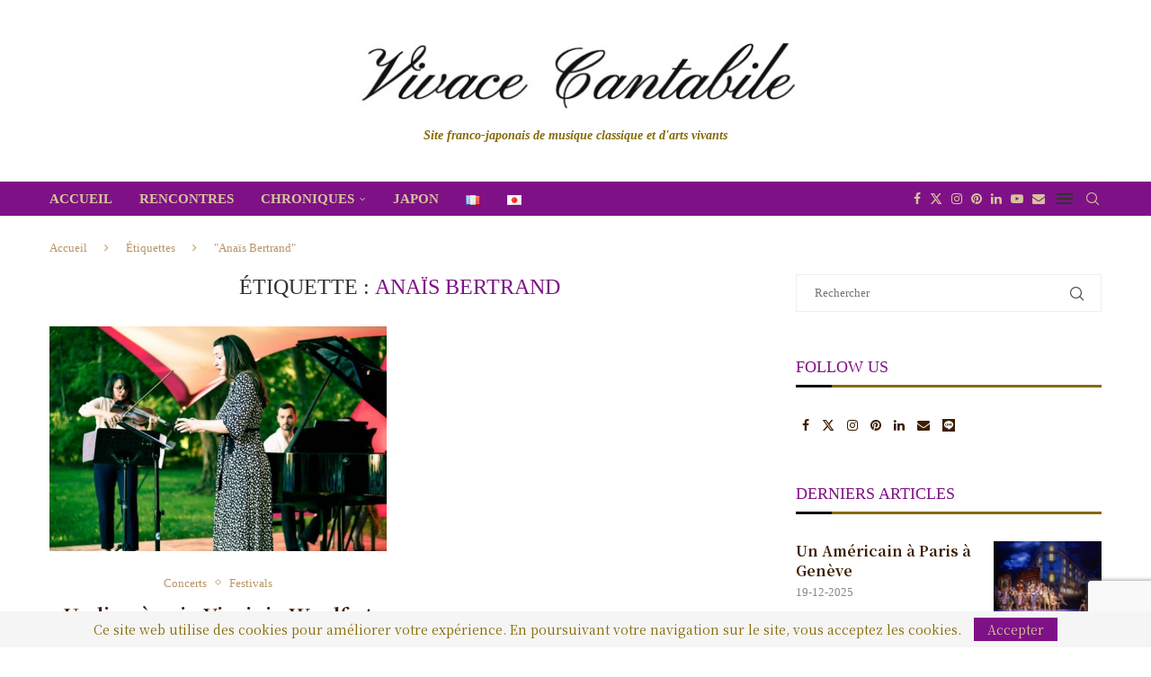

--- FILE ---
content_type: text/html; charset=utf-8
request_url: https://www.google.com/recaptcha/api2/anchor?ar=1&k=6LceakcaAAAAAMx-UETZf1u5QjGxv48iE_9i9yCi&co=aHR0cHM6Ly92aXZhY2UtY2FudGFiaWxlLmNvbTo0NDM.&hl=en&v=PoyoqOPhxBO7pBk68S4YbpHZ&size=invisible&anchor-ms=20000&execute-ms=30000&cb=spqme3sxtl95
body_size: 48622
content:
<!DOCTYPE HTML><html dir="ltr" lang="en"><head><meta http-equiv="Content-Type" content="text/html; charset=UTF-8">
<meta http-equiv="X-UA-Compatible" content="IE=edge">
<title>reCAPTCHA</title>
<style type="text/css">
/* cyrillic-ext */
@font-face {
  font-family: 'Roboto';
  font-style: normal;
  font-weight: 400;
  font-stretch: 100%;
  src: url(//fonts.gstatic.com/s/roboto/v48/KFO7CnqEu92Fr1ME7kSn66aGLdTylUAMa3GUBHMdazTgWw.woff2) format('woff2');
  unicode-range: U+0460-052F, U+1C80-1C8A, U+20B4, U+2DE0-2DFF, U+A640-A69F, U+FE2E-FE2F;
}
/* cyrillic */
@font-face {
  font-family: 'Roboto';
  font-style: normal;
  font-weight: 400;
  font-stretch: 100%;
  src: url(//fonts.gstatic.com/s/roboto/v48/KFO7CnqEu92Fr1ME7kSn66aGLdTylUAMa3iUBHMdazTgWw.woff2) format('woff2');
  unicode-range: U+0301, U+0400-045F, U+0490-0491, U+04B0-04B1, U+2116;
}
/* greek-ext */
@font-face {
  font-family: 'Roboto';
  font-style: normal;
  font-weight: 400;
  font-stretch: 100%;
  src: url(//fonts.gstatic.com/s/roboto/v48/KFO7CnqEu92Fr1ME7kSn66aGLdTylUAMa3CUBHMdazTgWw.woff2) format('woff2');
  unicode-range: U+1F00-1FFF;
}
/* greek */
@font-face {
  font-family: 'Roboto';
  font-style: normal;
  font-weight: 400;
  font-stretch: 100%;
  src: url(//fonts.gstatic.com/s/roboto/v48/KFO7CnqEu92Fr1ME7kSn66aGLdTylUAMa3-UBHMdazTgWw.woff2) format('woff2');
  unicode-range: U+0370-0377, U+037A-037F, U+0384-038A, U+038C, U+038E-03A1, U+03A3-03FF;
}
/* math */
@font-face {
  font-family: 'Roboto';
  font-style: normal;
  font-weight: 400;
  font-stretch: 100%;
  src: url(//fonts.gstatic.com/s/roboto/v48/KFO7CnqEu92Fr1ME7kSn66aGLdTylUAMawCUBHMdazTgWw.woff2) format('woff2');
  unicode-range: U+0302-0303, U+0305, U+0307-0308, U+0310, U+0312, U+0315, U+031A, U+0326-0327, U+032C, U+032F-0330, U+0332-0333, U+0338, U+033A, U+0346, U+034D, U+0391-03A1, U+03A3-03A9, U+03B1-03C9, U+03D1, U+03D5-03D6, U+03F0-03F1, U+03F4-03F5, U+2016-2017, U+2034-2038, U+203C, U+2040, U+2043, U+2047, U+2050, U+2057, U+205F, U+2070-2071, U+2074-208E, U+2090-209C, U+20D0-20DC, U+20E1, U+20E5-20EF, U+2100-2112, U+2114-2115, U+2117-2121, U+2123-214F, U+2190, U+2192, U+2194-21AE, U+21B0-21E5, U+21F1-21F2, U+21F4-2211, U+2213-2214, U+2216-22FF, U+2308-230B, U+2310, U+2319, U+231C-2321, U+2336-237A, U+237C, U+2395, U+239B-23B7, U+23D0, U+23DC-23E1, U+2474-2475, U+25AF, U+25B3, U+25B7, U+25BD, U+25C1, U+25CA, U+25CC, U+25FB, U+266D-266F, U+27C0-27FF, U+2900-2AFF, U+2B0E-2B11, U+2B30-2B4C, U+2BFE, U+3030, U+FF5B, U+FF5D, U+1D400-1D7FF, U+1EE00-1EEFF;
}
/* symbols */
@font-face {
  font-family: 'Roboto';
  font-style: normal;
  font-weight: 400;
  font-stretch: 100%;
  src: url(//fonts.gstatic.com/s/roboto/v48/KFO7CnqEu92Fr1ME7kSn66aGLdTylUAMaxKUBHMdazTgWw.woff2) format('woff2');
  unicode-range: U+0001-000C, U+000E-001F, U+007F-009F, U+20DD-20E0, U+20E2-20E4, U+2150-218F, U+2190, U+2192, U+2194-2199, U+21AF, U+21E6-21F0, U+21F3, U+2218-2219, U+2299, U+22C4-22C6, U+2300-243F, U+2440-244A, U+2460-24FF, U+25A0-27BF, U+2800-28FF, U+2921-2922, U+2981, U+29BF, U+29EB, U+2B00-2BFF, U+4DC0-4DFF, U+FFF9-FFFB, U+10140-1018E, U+10190-1019C, U+101A0, U+101D0-101FD, U+102E0-102FB, U+10E60-10E7E, U+1D2C0-1D2D3, U+1D2E0-1D37F, U+1F000-1F0FF, U+1F100-1F1AD, U+1F1E6-1F1FF, U+1F30D-1F30F, U+1F315, U+1F31C, U+1F31E, U+1F320-1F32C, U+1F336, U+1F378, U+1F37D, U+1F382, U+1F393-1F39F, U+1F3A7-1F3A8, U+1F3AC-1F3AF, U+1F3C2, U+1F3C4-1F3C6, U+1F3CA-1F3CE, U+1F3D4-1F3E0, U+1F3ED, U+1F3F1-1F3F3, U+1F3F5-1F3F7, U+1F408, U+1F415, U+1F41F, U+1F426, U+1F43F, U+1F441-1F442, U+1F444, U+1F446-1F449, U+1F44C-1F44E, U+1F453, U+1F46A, U+1F47D, U+1F4A3, U+1F4B0, U+1F4B3, U+1F4B9, U+1F4BB, U+1F4BF, U+1F4C8-1F4CB, U+1F4D6, U+1F4DA, U+1F4DF, U+1F4E3-1F4E6, U+1F4EA-1F4ED, U+1F4F7, U+1F4F9-1F4FB, U+1F4FD-1F4FE, U+1F503, U+1F507-1F50B, U+1F50D, U+1F512-1F513, U+1F53E-1F54A, U+1F54F-1F5FA, U+1F610, U+1F650-1F67F, U+1F687, U+1F68D, U+1F691, U+1F694, U+1F698, U+1F6AD, U+1F6B2, U+1F6B9-1F6BA, U+1F6BC, U+1F6C6-1F6CF, U+1F6D3-1F6D7, U+1F6E0-1F6EA, U+1F6F0-1F6F3, U+1F6F7-1F6FC, U+1F700-1F7FF, U+1F800-1F80B, U+1F810-1F847, U+1F850-1F859, U+1F860-1F887, U+1F890-1F8AD, U+1F8B0-1F8BB, U+1F8C0-1F8C1, U+1F900-1F90B, U+1F93B, U+1F946, U+1F984, U+1F996, U+1F9E9, U+1FA00-1FA6F, U+1FA70-1FA7C, U+1FA80-1FA89, U+1FA8F-1FAC6, U+1FACE-1FADC, U+1FADF-1FAE9, U+1FAF0-1FAF8, U+1FB00-1FBFF;
}
/* vietnamese */
@font-face {
  font-family: 'Roboto';
  font-style: normal;
  font-weight: 400;
  font-stretch: 100%;
  src: url(//fonts.gstatic.com/s/roboto/v48/KFO7CnqEu92Fr1ME7kSn66aGLdTylUAMa3OUBHMdazTgWw.woff2) format('woff2');
  unicode-range: U+0102-0103, U+0110-0111, U+0128-0129, U+0168-0169, U+01A0-01A1, U+01AF-01B0, U+0300-0301, U+0303-0304, U+0308-0309, U+0323, U+0329, U+1EA0-1EF9, U+20AB;
}
/* latin-ext */
@font-face {
  font-family: 'Roboto';
  font-style: normal;
  font-weight: 400;
  font-stretch: 100%;
  src: url(//fonts.gstatic.com/s/roboto/v48/KFO7CnqEu92Fr1ME7kSn66aGLdTylUAMa3KUBHMdazTgWw.woff2) format('woff2');
  unicode-range: U+0100-02BA, U+02BD-02C5, U+02C7-02CC, U+02CE-02D7, U+02DD-02FF, U+0304, U+0308, U+0329, U+1D00-1DBF, U+1E00-1E9F, U+1EF2-1EFF, U+2020, U+20A0-20AB, U+20AD-20C0, U+2113, U+2C60-2C7F, U+A720-A7FF;
}
/* latin */
@font-face {
  font-family: 'Roboto';
  font-style: normal;
  font-weight: 400;
  font-stretch: 100%;
  src: url(//fonts.gstatic.com/s/roboto/v48/KFO7CnqEu92Fr1ME7kSn66aGLdTylUAMa3yUBHMdazQ.woff2) format('woff2');
  unicode-range: U+0000-00FF, U+0131, U+0152-0153, U+02BB-02BC, U+02C6, U+02DA, U+02DC, U+0304, U+0308, U+0329, U+2000-206F, U+20AC, U+2122, U+2191, U+2193, U+2212, U+2215, U+FEFF, U+FFFD;
}
/* cyrillic-ext */
@font-face {
  font-family: 'Roboto';
  font-style: normal;
  font-weight: 500;
  font-stretch: 100%;
  src: url(//fonts.gstatic.com/s/roboto/v48/KFO7CnqEu92Fr1ME7kSn66aGLdTylUAMa3GUBHMdazTgWw.woff2) format('woff2');
  unicode-range: U+0460-052F, U+1C80-1C8A, U+20B4, U+2DE0-2DFF, U+A640-A69F, U+FE2E-FE2F;
}
/* cyrillic */
@font-face {
  font-family: 'Roboto';
  font-style: normal;
  font-weight: 500;
  font-stretch: 100%;
  src: url(//fonts.gstatic.com/s/roboto/v48/KFO7CnqEu92Fr1ME7kSn66aGLdTylUAMa3iUBHMdazTgWw.woff2) format('woff2');
  unicode-range: U+0301, U+0400-045F, U+0490-0491, U+04B0-04B1, U+2116;
}
/* greek-ext */
@font-face {
  font-family: 'Roboto';
  font-style: normal;
  font-weight: 500;
  font-stretch: 100%;
  src: url(//fonts.gstatic.com/s/roboto/v48/KFO7CnqEu92Fr1ME7kSn66aGLdTylUAMa3CUBHMdazTgWw.woff2) format('woff2');
  unicode-range: U+1F00-1FFF;
}
/* greek */
@font-face {
  font-family: 'Roboto';
  font-style: normal;
  font-weight: 500;
  font-stretch: 100%;
  src: url(//fonts.gstatic.com/s/roboto/v48/KFO7CnqEu92Fr1ME7kSn66aGLdTylUAMa3-UBHMdazTgWw.woff2) format('woff2');
  unicode-range: U+0370-0377, U+037A-037F, U+0384-038A, U+038C, U+038E-03A1, U+03A3-03FF;
}
/* math */
@font-face {
  font-family: 'Roboto';
  font-style: normal;
  font-weight: 500;
  font-stretch: 100%;
  src: url(//fonts.gstatic.com/s/roboto/v48/KFO7CnqEu92Fr1ME7kSn66aGLdTylUAMawCUBHMdazTgWw.woff2) format('woff2');
  unicode-range: U+0302-0303, U+0305, U+0307-0308, U+0310, U+0312, U+0315, U+031A, U+0326-0327, U+032C, U+032F-0330, U+0332-0333, U+0338, U+033A, U+0346, U+034D, U+0391-03A1, U+03A3-03A9, U+03B1-03C9, U+03D1, U+03D5-03D6, U+03F0-03F1, U+03F4-03F5, U+2016-2017, U+2034-2038, U+203C, U+2040, U+2043, U+2047, U+2050, U+2057, U+205F, U+2070-2071, U+2074-208E, U+2090-209C, U+20D0-20DC, U+20E1, U+20E5-20EF, U+2100-2112, U+2114-2115, U+2117-2121, U+2123-214F, U+2190, U+2192, U+2194-21AE, U+21B0-21E5, U+21F1-21F2, U+21F4-2211, U+2213-2214, U+2216-22FF, U+2308-230B, U+2310, U+2319, U+231C-2321, U+2336-237A, U+237C, U+2395, U+239B-23B7, U+23D0, U+23DC-23E1, U+2474-2475, U+25AF, U+25B3, U+25B7, U+25BD, U+25C1, U+25CA, U+25CC, U+25FB, U+266D-266F, U+27C0-27FF, U+2900-2AFF, U+2B0E-2B11, U+2B30-2B4C, U+2BFE, U+3030, U+FF5B, U+FF5D, U+1D400-1D7FF, U+1EE00-1EEFF;
}
/* symbols */
@font-face {
  font-family: 'Roboto';
  font-style: normal;
  font-weight: 500;
  font-stretch: 100%;
  src: url(//fonts.gstatic.com/s/roboto/v48/KFO7CnqEu92Fr1ME7kSn66aGLdTylUAMaxKUBHMdazTgWw.woff2) format('woff2');
  unicode-range: U+0001-000C, U+000E-001F, U+007F-009F, U+20DD-20E0, U+20E2-20E4, U+2150-218F, U+2190, U+2192, U+2194-2199, U+21AF, U+21E6-21F0, U+21F3, U+2218-2219, U+2299, U+22C4-22C6, U+2300-243F, U+2440-244A, U+2460-24FF, U+25A0-27BF, U+2800-28FF, U+2921-2922, U+2981, U+29BF, U+29EB, U+2B00-2BFF, U+4DC0-4DFF, U+FFF9-FFFB, U+10140-1018E, U+10190-1019C, U+101A0, U+101D0-101FD, U+102E0-102FB, U+10E60-10E7E, U+1D2C0-1D2D3, U+1D2E0-1D37F, U+1F000-1F0FF, U+1F100-1F1AD, U+1F1E6-1F1FF, U+1F30D-1F30F, U+1F315, U+1F31C, U+1F31E, U+1F320-1F32C, U+1F336, U+1F378, U+1F37D, U+1F382, U+1F393-1F39F, U+1F3A7-1F3A8, U+1F3AC-1F3AF, U+1F3C2, U+1F3C4-1F3C6, U+1F3CA-1F3CE, U+1F3D4-1F3E0, U+1F3ED, U+1F3F1-1F3F3, U+1F3F5-1F3F7, U+1F408, U+1F415, U+1F41F, U+1F426, U+1F43F, U+1F441-1F442, U+1F444, U+1F446-1F449, U+1F44C-1F44E, U+1F453, U+1F46A, U+1F47D, U+1F4A3, U+1F4B0, U+1F4B3, U+1F4B9, U+1F4BB, U+1F4BF, U+1F4C8-1F4CB, U+1F4D6, U+1F4DA, U+1F4DF, U+1F4E3-1F4E6, U+1F4EA-1F4ED, U+1F4F7, U+1F4F9-1F4FB, U+1F4FD-1F4FE, U+1F503, U+1F507-1F50B, U+1F50D, U+1F512-1F513, U+1F53E-1F54A, U+1F54F-1F5FA, U+1F610, U+1F650-1F67F, U+1F687, U+1F68D, U+1F691, U+1F694, U+1F698, U+1F6AD, U+1F6B2, U+1F6B9-1F6BA, U+1F6BC, U+1F6C6-1F6CF, U+1F6D3-1F6D7, U+1F6E0-1F6EA, U+1F6F0-1F6F3, U+1F6F7-1F6FC, U+1F700-1F7FF, U+1F800-1F80B, U+1F810-1F847, U+1F850-1F859, U+1F860-1F887, U+1F890-1F8AD, U+1F8B0-1F8BB, U+1F8C0-1F8C1, U+1F900-1F90B, U+1F93B, U+1F946, U+1F984, U+1F996, U+1F9E9, U+1FA00-1FA6F, U+1FA70-1FA7C, U+1FA80-1FA89, U+1FA8F-1FAC6, U+1FACE-1FADC, U+1FADF-1FAE9, U+1FAF0-1FAF8, U+1FB00-1FBFF;
}
/* vietnamese */
@font-face {
  font-family: 'Roboto';
  font-style: normal;
  font-weight: 500;
  font-stretch: 100%;
  src: url(//fonts.gstatic.com/s/roboto/v48/KFO7CnqEu92Fr1ME7kSn66aGLdTylUAMa3OUBHMdazTgWw.woff2) format('woff2');
  unicode-range: U+0102-0103, U+0110-0111, U+0128-0129, U+0168-0169, U+01A0-01A1, U+01AF-01B0, U+0300-0301, U+0303-0304, U+0308-0309, U+0323, U+0329, U+1EA0-1EF9, U+20AB;
}
/* latin-ext */
@font-face {
  font-family: 'Roboto';
  font-style: normal;
  font-weight: 500;
  font-stretch: 100%;
  src: url(//fonts.gstatic.com/s/roboto/v48/KFO7CnqEu92Fr1ME7kSn66aGLdTylUAMa3KUBHMdazTgWw.woff2) format('woff2');
  unicode-range: U+0100-02BA, U+02BD-02C5, U+02C7-02CC, U+02CE-02D7, U+02DD-02FF, U+0304, U+0308, U+0329, U+1D00-1DBF, U+1E00-1E9F, U+1EF2-1EFF, U+2020, U+20A0-20AB, U+20AD-20C0, U+2113, U+2C60-2C7F, U+A720-A7FF;
}
/* latin */
@font-face {
  font-family: 'Roboto';
  font-style: normal;
  font-weight: 500;
  font-stretch: 100%;
  src: url(//fonts.gstatic.com/s/roboto/v48/KFO7CnqEu92Fr1ME7kSn66aGLdTylUAMa3yUBHMdazQ.woff2) format('woff2');
  unicode-range: U+0000-00FF, U+0131, U+0152-0153, U+02BB-02BC, U+02C6, U+02DA, U+02DC, U+0304, U+0308, U+0329, U+2000-206F, U+20AC, U+2122, U+2191, U+2193, U+2212, U+2215, U+FEFF, U+FFFD;
}
/* cyrillic-ext */
@font-face {
  font-family: 'Roboto';
  font-style: normal;
  font-weight: 900;
  font-stretch: 100%;
  src: url(//fonts.gstatic.com/s/roboto/v48/KFO7CnqEu92Fr1ME7kSn66aGLdTylUAMa3GUBHMdazTgWw.woff2) format('woff2');
  unicode-range: U+0460-052F, U+1C80-1C8A, U+20B4, U+2DE0-2DFF, U+A640-A69F, U+FE2E-FE2F;
}
/* cyrillic */
@font-face {
  font-family: 'Roboto';
  font-style: normal;
  font-weight: 900;
  font-stretch: 100%;
  src: url(//fonts.gstatic.com/s/roboto/v48/KFO7CnqEu92Fr1ME7kSn66aGLdTylUAMa3iUBHMdazTgWw.woff2) format('woff2');
  unicode-range: U+0301, U+0400-045F, U+0490-0491, U+04B0-04B1, U+2116;
}
/* greek-ext */
@font-face {
  font-family: 'Roboto';
  font-style: normal;
  font-weight: 900;
  font-stretch: 100%;
  src: url(//fonts.gstatic.com/s/roboto/v48/KFO7CnqEu92Fr1ME7kSn66aGLdTylUAMa3CUBHMdazTgWw.woff2) format('woff2');
  unicode-range: U+1F00-1FFF;
}
/* greek */
@font-face {
  font-family: 'Roboto';
  font-style: normal;
  font-weight: 900;
  font-stretch: 100%;
  src: url(//fonts.gstatic.com/s/roboto/v48/KFO7CnqEu92Fr1ME7kSn66aGLdTylUAMa3-UBHMdazTgWw.woff2) format('woff2');
  unicode-range: U+0370-0377, U+037A-037F, U+0384-038A, U+038C, U+038E-03A1, U+03A3-03FF;
}
/* math */
@font-face {
  font-family: 'Roboto';
  font-style: normal;
  font-weight: 900;
  font-stretch: 100%;
  src: url(//fonts.gstatic.com/s/roboto/v48/KFO7CnqEu92Fr1ME7kSn66aGLdTylUAMawCUBHMdazTgWw.woff2) format('woff2');
  unicode-range: U+0302-0303, U+0305, U+0307-0308, U+0310, U+0312, U+0315, U+031A, U+0326-0327, U+032C, U+032F-0330, U+0332-0333, U+0338, U+033A, U+0346, U+034D, U+0391-03A1, U+03A3-03A9, U+03B1-03C9, U+03D1, U+03D5-03D6, U+03F0-03F1, U+03F4-03F5, U+2016-2017, U+2034-2038, U+203C, U+2040, U+2043, U+2047, U+2050, U+2057, U+205F, U+2070-2071, U+2074-208E, U+2090-209C, U+20D0-20DC, U+20E1, U+20E5-20EF, U+2100-2112, U+2114-2115, U+2117-2121, U+2123-214F, U+2190, U+2192, U+2194-21AE, U+21B0-21E5, U+21F1-21F2, U+21F4-2211, U+2213-2214, U+2216-22FF, U+2308-230B, U+2310, U+2319, U+231C-2321, U+2336-237A, U+237C, U+2395, U+239B-23B7, U+23D0, U+23DC-23E1, U+2474-2475, U+25AF, U+25B3, U+25B7, U+25BD, U+25C1, U+25CA, U+25CC, U+25FB, U+266D-266F, U+27C0-27FF, U+2900-2AFF, U+2B0E-2B11, U+2B30-2B4C, U+2BFE, U+3030, U+FF5B, U+FF5D, U+1D400-1D7FF, U+1EE00-1EEFF;
}
/* symbols */
@font-face {
  font-family: 'Roboto';
  font-style: normal;
  font-weight: 900;
  font-stretch: 100%;
  src: url(//fonts.gstatic.com/s/roboto/v48/KFO7CnqEu92Fr1ME7kSn66aGLdTylUAMaxKUBHMdazTgWw.woff2) format('woff2');
  unicode-range: U+0001-000C, U+000E-001F, U+007F-009F, U+20DD-20E0, U+20E2-20E4, U+2150-218F, U+2190, U+2192, U+2194-2199, U+21AF, U+21E6-21F0, U+21F3, U+2218-2219, U+2299, U+22C4-22C6, U+2300-243F, U+2440-244A, U+2460-24FF, U+25A0-27BF, U+2800-28FF, U+2921-2922, U+2981, U+29BF, U+29EB, U+2B00-2BFF, U+4DC0-4DFF, U+FFF9-FFFB, U+10140-1018E, U+10190-1019C, U+101A0, U+101D0-101FD, U+102E0-102FB, U+10E60-10E7E, U+1D2C0-1D2D3, U+1D2E0-1D37F, U+1F000-1F0FF, U+1F100-1F1AD, U+1F1E6-1F1FF, U+1F30D-1F30F, U+1F315, U+1F31C, U+1F31E, U+1F320-1F32C, U+1F336, U+1F378, U+1F37D, U+1F382, U+1F393-1F39F, U+1F3A7-1F3A8, U+1F3AC-1F3AF, U+1F3C2, U+1F3C4-1F3C6, U+1F3CA-1F3CE, U+1F3D4-1F3E0, U+1F3ED, U+1F3F1-1F3F3, U+1F3F5-1F3F7, U+1F408, U+1F415, U+1F41F, U+1F426, U+1F43F, U+1F441-1F442, U+1F444, U+1F446-1F449, U+1F44C-1F44E, U+1F453, U+1F46A, U+1F47D, U+1F4A3, U+1F4B0, U+1F4B3, U+1F4B9, U+1F4BB, U+1F4BF, U+1F4C8-1F4CB, U+1F4D6, U+1F4DA, U+1F4DF, U+1F4E3-1F4E6, U+1F4EA-1F4ED, U+1F4F7, U+1F4F9-1F4FB, U+1F4FD-1F4FE, U+1F503, U+1F507-1F50B, U+1F50D, U+1F512-1F513, U+1F53E-1F54A, U+1F54F-1F5FA, U+1F610, U+1F650-1F67F, U+1F687, U+1F68D, U+1F691, U+1F694, U+1F698, U+1F6AD, U+1F6B2, U+1F6B9-1F6BA, U+1F6BC, U+1F6C6-1F6CF, U+1F6D3-1F6D7, U+1F6E0-1F6EA, U+1F6F0-1F6F3, U+1F6F7-1F6FC, U+1F700-1F7FF, U+1F800-1F80B, U+1F810-1F847, U+1F850-1F859, U+1F860-1F887, U+1F890-1F8AD, U+1F8B0-1F8BB, U+1F8C0-1F8C1, U+1F900-1F90B, U+1F93B, U+1F946, U+1F984, U+1F996, U+1F9E9, U+1FA00-1FA6F, U+1FA70-1FA7C, U+1FA80-1FA89, U+1FA8F-1FAC6, U+1FACE-1FADC, U+1FADF-1FAE9, U+1FAF0-1FAF8, U+1FB00-1FBFF;
}
/* vietnamese */
@font-face {
  font-family: 'Roboto';
  font-style: normal;
  font-weight: 900;
  font-stretch: 100%;
  src: url(//fonts.gstatic.com/s/roboto/v48/KFO7CnqEu92Fr1ME7kSn66aGLdTylUAMa3OUBHMdazTgWw.woff2) format('woff2');
  unicode-range: U+0102-0103, U+0110-0111, U+0128-0129, U+0168-0169, U+01A0-01A1, U+01AF-01B0, U+0300-0301, U+0303-0304, U+0308-0309, U+0323, U+0329, U+1EA0-1EF9, U+20AB;
}
/* latin-ext */
@font-face {
  font-family: 'Roboto';
  font-style: normal;
  font-weight: 900;
  font-stretch: 100%;
  src: url(//fonts.gstatic.com/s/roboto/v48/KFO7CnqEu92Fr1ME7kSn66aGLdTylUAMa3KUBHMdazTgWw.woff2) format('woff2');
  unicode-range: U+0100-02BA, U+02BD-02C5, U+02C7-02CC, U+02CE-02D7, U+02DD-02FF, U+0304, U+0308, U+0329, U+1D00-1DBF, U+1E00-1E9F, U+1EF2-1EFF, U+2020, U+20A0-20AB, U+20AD-20C0, U+2113, U+2C60-2C7F, U+A720-A7FF;
}
/* latin */
@font-face {
  font-family: 'Roboto';
  font-style: normal;
  font-weight: 900;
  font-stretch: 100%;
  src: url(//fonts.gstatic.com/s/roboto/v48/KFO7CnqEu92Fr1ME7kSn66aGLdTylUAMa3yUBHMdazQ.woff2) format('woff2');
  unicode-range: U+0000-00FF, U+0131, U+0152-0153, U+02BB-02BC, U+02C6, U+02DA, U+02DC, U+0304, U+0308, U+0329, U+2000-206F, U+20AC, U+2122, U+2191, U+2193, U+2212, U+2215, U+FEFF, U+FFFD;
}

</style>
<link rel="stylesheet" type="text/css" href="https://www.gstatic.com/recaptcha/releases/PoyoqOPhxBO7pBk68S4YbpHZ/styles__ltr.css">
<script nonce="JBEUXJnOfSwf8crtllkQ5Q" type="text/javascript">window['__recaptcha_api'] = 'https://www.google.com/recaptcha/api2/';</script>
<script type="text/javascript" src="https://www.gstatic.com/recaptcha/releases/PoyoqOPhxBO7pBk68S4YbpHZ/recaptcha__en.js" nonce="JBEUXJnOfSwf8crtllkQ5Q">
      
    </script></head>
<body><div id="rc-anchor-alert" class="rc-anchor-alert"></div>
<input type="hidden" id="recaptcha-token" value="[base64]">
<script type="text/javascript" nonce="JBEUXJnOfSwf8crtllkQ5Q">
      recaptcha.anchor.Main.init("[\x22ainput\x22,[\x22bgdata\x22,\x22\x22,\[base64]/[base64]/UltIKytdPWE6KGE8MjA0OD9SW0grK109YT4+NnwxOTI6KChhJjY0NTEyKT09NTUyOTYmJnErMTxoLmxlbmd0aCYmKGguY2hhckNvZGVBdChxKzEpJjY0NTEyKT09NTYzMjA/[base64]/MjU1OlI/[base64]/[base64]/[base64]/[base64]/[base64]/[base64]/[base64]/[base64]/[base64]/[base64]\x22,\[base64]\\u003d\\u003d\x22,\x22w71OwpvDnsOdwrgpGmnDnB4awrgoL8O2TGdvXcKEwqVKTcOCwr/DosOADV7CosKvw6TCggbDhcKpw4fDh8K4wrIkwqpydXxUw6LCgCFbfMKaw5nCicK/TcOmw4rDgMKWwqNWQHZfDsKrAsKIwp0TBMOIIMOHMMOcw5HDun/CrGzDqcKqwqTChsKOwqlWfMO4wqzDg0cMOjfCmygBw4EpwoUbwobCkl7CucOZw53Dsmh/wrrCqcO9GT/Cm8OAw6hEwrrCliVow5tjwqgfw7pKw7vDnsO4csOCwrw6wqBZBcK6IcOiSCXComjDnsO+ecKmbsK/wqFDw61hGcOPw6cpwphCw4w7JMKkw6/CtsOYWUsNw4Y6wrzDjsOSPcOLw7HCnMKkwodIwpjDsMKmw6LDkcOiCAYWwpFvw6gNBg5Mw51COsOdNsObwppywqxUwq3CvsKwwrE8JMKZwpXCrsKbHFTDrcK9ciFQw5BkMF/CncOTG8OhwqLDt8Kkw7rDpgU4w5vCs8KZwpILw6jCnxLCm8OIwpvCusKDwqcjISXCsGVyasOubsKgaMKCAMOeXsO7w6dQEAXDhcKsbMOWVBF3A8Kzw7YLw63CqsKgwqcww5jDicO7w7/Dqk1sQx9gVDxAAS7Dl8Opw4rCrcO8UgZEAD3CnsKGKmV5w75ZSHJYw7QXaS9YE8KXw7/Coi0ZaMOmZcOxY8K2w7Bxw7PDrR1Qw5vDpsO3S8KWFcKBI8O/wpwvfyDCk0XCgMKnVMOZKxvDlXYQNC1cwoQww6TDrsKDw7tzZsOAwqhzw5bCsBZFwrHDgDTDt8OxGR1Lwp5SEU5vw7LCk2vDo8K6OcKfbwc3dMOqwpfCgwrCp8KURMKFwo/CukzDrnEYMsKiE1TCl8Kgwo8AwrLDrGPDiE90w4JDbiTDusKdHsOzw7/DrjVaZhFmS8KFUsKqIinCo8OfE8Kvw4pfV8K/[base64]/[base64]/CncKTHF8/FQjCjB1Dw7IHwqPCm8ODwpXCpHXDrcKFLsOiw7vClkZ7wrzCqmjDgWc8TnXDgQZzwoMLEMKzw40Vw4hEwosiw4UYw6tJD8KQw6UVw5DCpgY8FXTCisKWX8KnKMOAw4pEIMO1ZHPColo2w6jCmzXDrl1Cwqkpw4cqAgM8MAPDnT/Dm8OWG8KfeBrDp8OGw5BtAWdRw7zCtMOQfiLDiEZlw5jDjcK+wrfCicK3S8Kvf0JlZRlBwrU4wpk9w70ow5nDskfDl2rCpREsw6TCkEgMw44sMGNdw7HDiWrDt8KVBR1SOmvDlGzCtcKzN1nCncOjw7RLLRAnwpkfScKKE8KhwoF0wrYoVsOMTcKFwpt0w6/Cp0XCqsKTwohubMKgw7BcTlPCv35qZMO1WsO0KsOeG8KfUW3CqwjDiFTDhEnDsyrDlMONw74Ww6FVwonCicKlw6DCs21ow6hPB8Kvwq7Dv8Kbwq/CrTgVZsKkWMKcw5wYCCnDusOswok5BMKUf8OJOmfDm8KNw5RKLkhzeTvCrjPDhsKBHCTDlnNaw67CphrDvx/DrcK3JHHDikvChcO/Y0g0wqIhw7I9aMOnc3Fsw43CgWjCtsKKP3nCjnTCkxJgwpvDpGbCq8OBwqnCjTZlSsKTasKFw5pBccKfw7k3eMKXwqzCmg1TfwsFKnfDlyljwqc+aXABXCEWw6s7wrvCuBdHN8OgQTzDtw/CuXPDicKWQcKRw6p7WxY5wpY+c2gTU8OSW0krwrrDlgJIwppWZMKYHDwoIsOtw7XDoMORwrrDuMO/UMOUwo46S8Kzw4HDmMOGwrDDp2skdT3DpGgPwpHCt2PDgQ0FwrMGC8OMw6HDu8ORw4/[base64]/[base64]/Di3l8w51oVElgw69ID2sWTFXDs8OHHWbChlfCjW/DpMOlXRHCq8O+MTLCkSvCgWBeMcOMwrDCrjDDu00fEHHDs3vDl8KJwqYfLn4KKMOtQ8KMw4vCmsKUI0jDrgDDgsOKFcO6wo/DnsK/X3PDsVDDpwBUwozCrMOtPMOaSzYiVzjCusKGFMOFK8KTAV/Ch8KvBMKLajDDsS3DicOgDcK+wqwow5fCsMOVwq7DjjoUe13DqHNzwpHCs8KgP8KDwqrCsB7DpMOew6nDlcOjLBnCqsKXDBoYw58ULkTCkcOxw4LDgMOTD31xwrwrw47Dpnp8w4cWWmjClwRJw7nDg13DvkLDu8K2bBTDn8O8w7/DvMKxw68uQQgvw4VcFMOWQ8OJCQTClMKZwqrCjsOKPsOKw78JOsOewqXCh8Kww64qKcOORcOdeRnCvcOvwpU8wocZwq/CmkfCssOow6zCo1jCoMKpw5zDvMKxBMKiElRUwqzCszY1LcKGwr/[base64]/CgMKqw57CgDnDhsKUcMKrw7YKWS3CpMKlVic3woF4w4PCrMKgw6bDp8OUTcKgw5t5TzLDiMOcWcKhf8OaV8O1wofCtyrCkMOfw4fCu1NCFHMDw5tsRwzCkMKJA2w6XyNuw5J1w4jClsOiFDvCpsOeMjvCucOrw5HClgPCisKpS8KBNMKUwoNKwpYJw53DsmHClm/CrsKuw5tTW0lREMKUwp7DsE/DkcKgKDbDoD8awobCpsKDwqJOwrXDucO3wpHDnUzDt3U4c1jCqxpnLcKyVsKZw5MzV8KSbsOWAQQHwq7Cr8OyQkzCkMK6wpIKfVPDmcOCw654wpUtAcOJKcKPFBDCq1l+P8Kjw6DDkTVWZsOzWMOQw6YtZMOLwpQIPFJRw6goElfDqsO4w5pdTTDDtElXDCzDrxA/LMOTw5bCpx84w4fChMKMw5kOVcKvw6PDscKzT8Oyw7rDuCTDvA8/UsKtwqllw6RDKMKJwrtNfcKIw5PCgnMQOm7Dsw45Yltcw5jCqVvCrsKTw5zCpn9tJsKfeB/[base64]/Ciz3DsghMEjZfUyPCoApQN8OawrTDh0bCq8KrLcO1FMO5w6DDl8KaKsK8w6Fiw5jDnhTCv8K+UxgUIxMQwpQZJAszw6Amwrg6CsKjEsKaw7IHE0LCgC3Dsl/Cm8O8w4tWWBJEwozDiMKiNcO/FMKEwo3CksKdWVRYDQHCsWfCkMKgQcOERsKSC0vDssK/YcOdbcKvU8OLw6LDkyXDj0IrQMOMwrXCojHDqwc+wqPDv8O7w4LCqMKjDnTCuMKQwqwCw4/CrMKBwoHDnRzDicKdw6vCuy/CgcK2w5HDhV7DvMKqcivCosK7wqXDikHDghLDkAg2w7JoNcOMNMODwrfCnz/[base64]/CrcK0w5bDoBPDu28Mw5/CjsOfwoo1wrvCrsO/e8OaIsKqw6jCvcOFHxEbLkLDnMOIesO/w5dQOcKQe0vDlsOHW8KAM0fDhXHCuMO7w6bClEzDkcKgS8OSw7PCuxo1NSvDswQqwonDlMKhXsOcD8K1FcKrw4jDlVDCpcOywr/CucKfL01fw5/DnsOTwqrCnClwRsOgw5/Cghddw73DuMKHw7vDh8OywqnDs8OjQ8OuwqPCt0rDjUzDtxwvw7ddwovCpEANw4PDp8KNwqnDh0tDExlRLMOZFsKyZ8O2acKpCBFJwoYzw6ADwpQ+HhHDqU97JcKgdsOAwogCwoHDjsKCXl/Ct3cqwoAXwrTCmA9MwqJhwqgdOUfDlQdgHEJOw7zDisOeM8KhNgrCqcO3wpI6w7TDvMO4csKCwqIkwqUPB0tPwoMVIg/CuhPChHjDkWLDjGbDuHBLwqfDu2DCqMKCwo/CtBvDsMOKQg4uwrZ9w6E1wpnDucO0Typ2wp0owolTc8KRQ8OkU8O0eldqXsK/BTTDm8KIUsKacwN1w43DjMOrw4HDpsO/FEtdwoUaDDnCs1/DncKOUMKRwrbDuWjDmcKNw4Ulw48PwpEVwrJqw4HDkShhw5hJTDJ6w4XDosKww5LDpsO8wqTDpsOZw4U7TTs7R8OPwqxKNRMpQBxWKQDDp8KswpcZVMK0w4duN8KZWW/CgB7DssO0wrDDgUALw4PDuRNGEsKMwo/ClFwjHMOZX0vDtMKPw5HDkcK5OcOxQ8OBwoXCuSDDsTlMOCnDtsKQNcK1wpHChGDDiMKew7JNwrXCrVzCuxLCosO1SsKGw7gma8KRw5vDiMOEwpFvw7PDtDXCvy5VFyYVMCNBOcOLa07Cli7DssKRwofDj8Oyw4Aqw6/[base64]/DmxsAw67DhB7Dqg5/C1jCpCbDo8Osw7rCj0vCg8K2wpfCjWXDu8O3U8OAw7/CsMOxIjlCwo7CvMOtZ0HDpUdTwqrDsgA6w7MFCVLCqTo/w49NDznDuUrDg0PCgAJ2EkRPA8Ojw7YBGsKtHnHDl8OlwpDCssOsfsOxOsK0woPCn33Cn8Odam4Ew5zDsCPDqMOPE8ONKcOxw63DtcKiLMKVw7jChMOVbMOJwrjCiMKRwpLCjcOyXDYCw4vDiAbDncKYw71GL8KGw51YcsOSBcOCDz/[base64]/DocKNwrFsR1g9Z0NFc33CvsKgTSxaKwRIJsO9AMOXXMKXUkzCqsOJHlPDkcKXfcOAw7PDphMqKmIgw7sUV8Ocw6/DlRE6UcK9LS7Cn8O6wrMDwq4zFMKJUhrCoiHDlRACw6ANw6zDicKqwpDClWIXDEpQZcKRAcOHAMK2w5fChAMTwpLCjsOCLz1nesOnc8OBwpvDusOYAjLDg8Kjw7Ezw7AvTybDhcKCTRHCpHBkw4LChMKiXcK5wonCu28/w4DCi8K+LMOfaMOow4EsDEXCvRAdRW1qwrDCkyI7CsK+wpfDmSPDoMOCw7EvVV3Dq3rCgcO3w48tFEQrwqw2EznCvh3CgcK+Sgcbw5fDkw4eMgIKUx86TTnCtgw4w6dsw7J9AsOFw51QXcKYRcK/wpA4w4ghblY7wrnDqRtow5NuXsOmw5Mfwq/[base64]/wrlXT8KTwpHDhBfCgQIGwqbCrcKWBD/DhcO3w6lzD8KBIRbDjmLDpcOCw5vDsHLCqsKAXxTDqRHDqzVmVsKmw61aw6wXw7wfwodlw7IKeWVHPV1WbcKVw6LDicOsY3/[base64]/B1x+CErDpcOdS8ObPGnCisKFOjrCj1/CmCYnwrPDmmc9EcOvwofDjyNcGBdvw4TDtcOSOBM6KMKJFsK4w7rDvHPDusK4aMONw5ljwpTCocKcw6TColLDqXbCoMOawoDCqBXCiEDCpsO3w6dhw7dPwpVgbR8Sw6HChsKXw5MRwr7DjMKEfcOrwpR/OcOUw6ZUIFrCvnFaw4pAw7U7woVlwqbCmsKvfWHClUrCvE3Ckj3DhsKmwqnCq8ORAMO0VMOOQHpzw4Rww7bCh2bCmMOtCMO/[base64]/Dn8KfW8OMw4TCvSs/fsOMwqnCscO9HmjCg2UJGMKdJ1Iuw6zDlsOMUXLDrHc7d8Ofwr9VQF1wZizCl8Kgw6N5b8Ota1vCjifDt8K9w4tbwqoEwp7DpHLDhVcwwp/CmsKtwrsNJsK6S8KvMXnCq8OKLl5KwrJiIAkfE0XDmMKzwrd6N3BSEsO3wonCinjCicKLw79kwooawojCk8ORIk8SBMOmNh/DvQLDgMOXwrVDMG7CosKuWm/DvcK0w4URw7d4wo5ZBmrDicOMKMKKXsK/fnhlwp/Dhm1TBD3CpFRECMKuFjNtwqnChsKHHTnDjcKmZMKgw4/CnMOuD8ORwpEwwoXDmcK1D8Omw7TClsOPccKRDQPCoDPDh0k1WcKdwqLDu8OQw6YNw4QSCsOPw5BrfmnDgyZsaMOKHcKhRiMZw6RnBcOBXMK6wozCjMKWwoBEazzCqsO6wqDCqT/[base64]/DqMO4woTDlWHDocOrw4XClh88wosJw718w68yQm0HOMOUw6sLwpzDs8O4w7XDicKpehLCr8KbaB0YRsK0a8O0a8K4wp18NsKRwpk1PgXCvcK6wrfCmktOwonCoXLDqlzDvi8PfjYwwpXCt0jCocKbXcO/wo0cD8KkNcOMwpzCmHt4SXUTWsK9w7InwphiwrUIw7/DmhrCm8ORw4s2w5zCvHkUw7EwcMOSfWXDvcKuwpvDoSfDhMOlwojCqhs/wq56wpNXwpRXw65DBMKCHV3DokXDucOCPCLDr8KQwqDCocOyNgxYw6LCnTpHXA/DuVPDuXEpwqI0w5TDrcOVLw9swqYPWMKkEj/[base64]/Du8OOw6AYw5zCvB0bwqUPVsKww7jDscKDScK7FmvCvMK5w4DDinlqdUVuwokZCcOPBMKWZkLDj8Onw7DCi8O1KMOqc1d9AhRNwofCiwsmw63Dm0bCpAo/wq7Cq8Oow4zCiSzDtcOAWX9MLsKKw4DDqFpXw6XDkMKBwpXCtsK6CzXCqkh8MytuXyDDonrCsEfDiXASwosLwr/DiMK+QH18wpTDoMOJw5xlAn3DmMOkcsO8EMKuPcKDw40mLVsGwo1Mw6XDhRzDp8KhRcOXw7/DrMK/wozDtlFsNxhTw7QCEMKcw6QsAwLDuwLCqcOww5jDuMKKw6jCn8K8aULDr8K+wo3CgV3CpsKeBXfCv8OVwrjDj0jCtj0Mwpk/wpLDrsOIZSRCNmDCj8OSwqTCn8KTUsOhC8OIFMKyP8KjLMODEyTDpxB+EcOywp/DpMKkwqHCgSY5H8KMwrzDv8OAQl0OwpfDjcKZGGPCuVApCCjDhAoAb8OiXz/[base64]/wp/CucOvw71EGhhVw6PChMKeMEHCicKQHMKBwq0hw4wkMMO4BMO2ecKfwr8weMOjUy3Chm4pfHgdw4HDq1gLwoTDr8KebMOWeMKswpbCo8KkGy3Di8K/P3kzwoHCk8OrMcKbeXDDlMKzYizCusKZwoljw5YzwrjDvcKNDkdbd8O/J3rDp1kgL8K3KDzClcKSwppObRzCgGXCiCXCozLDrG0ow6plwpbCplDCoVFHM8OjIH07w73Dt8KDKFTDgBLCjcO5w5Y4wo8Aw58/[base64]/[base64]/DpifCsTTDsMORSQQ7cMO5G8K5a1gdIDZqwoXCjUF1w5LChMKzwrIzw7bCuMKNw5EWFEwPKMONwq/DghN7O8OeRDAAEwgBw6MWCcKlwpfDmT1qAkNLL8OuwrAOwoMswqzCnsOQw7VeScOVTMODGC/DnsOiw7dVXMKSDS5cfcOxCC3DjCQKwro9OcO/[base64]/CmHUaFUIGQGBIbUkTa8KZXMKTwqAmY8OOKsOjJcKrUMKjFMKeMcKlEMKAw7YSwrBEbcKwwp4eQC8fR34lEMOGehdlUF1HwqrCisOnw4dNwpNAw4ZtwqFBGjEnf1fDgsK1w74eeTnDlMOxX8O9w7jDlcOlHcKlThrCj3TCsHVywqTCtcOYdC/[base64]/ChALDssKYdMOVCXLDkcKaCMKYwqMHN1tzR8Kdw7djwqTComR4w7nCtsKVPMOPw7cKw40HDMKWMQPCrcKWCsK/H3NEwr7CrMObKcKdw68BwrQpVxADwrXDvxNbccK0IMKcKTMAw6VOwrjCtcODf8O8wppiYMOtBsK6Hj5fwpDDmcK8LMOaBsKvX8ORTMOxRcK1H1wgOMKDwr9Zw7fChMKQw6dIIUPCssO/w63CkRxbPig0wrDCvWp3w7/Dt2TDv8KswrxDZwTCv8OkOAHDu8ORQEPCjyHCt3ZBVcKLw6DDlsKqwoFTAMKoecKBwownw5DDmHx9RcKWUsOFalw1wr/Dg3VNw48XEsKQesOeNlLDnGAEP8OswpfCmRrCpsOrQ8OwQEsLXmVrw4gGMxzDhTg+w5jDrz/DgHl7SDXDuDLCncOkwpwzw4HCt8KnK8ORGS1EQ8KywpMWMxfDjcKPYsKvwpzCvgpHG8OHw7B2ScO1w71cWiFzw7NTw4LDr1ZpecOGw5rCocOQBsKvw5lgwqsuwoNlw79aAy0PwpXChMORSA/CoU0eWsOZTsOqPsKKw58jMzTDqMOlw4PCssKgw4nDvxrCiTbDoS/DoWzCrDrCmcOWwq3DiV/Ch2xTTcOIwpjClUDDsE/DnX5iw6hKwo/[base64]/DlXnCt8KVFizCi2rDkMOyIsO2AHIyw6Ixw6cAClbCiyJGwogBw6ZrW3YIc8OGHMOLSsK9GsO9w6JOw7LCuMOMNlHDnQ55wpEiKcKjw6/DmV1+D2/DpQLDv0JzwqvCqhYvZMOyCiXDhkXDuiVyQyrDqcOww59ZbcKWOMKlwosmwqwWwosNMWZzw7nDn8K/wqzCpUl8wobDkWkmMUxgJsKIw5bCqH3Dsj4cwqHCtwMzewciA8K6B0LCncKewpvDm8K8W1nCuhwqFcK/wq0OdU3DqMKDwq5Wf08eJsObwpjDgiTDjcOPwrsWVTbCgQB4wrRVwpxmI8OuJjfDlkTDqsOFw6Mmw6ZxOhDCs8KMRnfDscOKw5HCvsKZOgxNDMKiwq7DpTEOehUmwpM0XGbDvH/[base64]/CpMO1D3zClcO8w5TDhy/CtcKsw6LCo8KlwqgWOB7CnsOFR8O0e2HCvMOYwprDkgIjwrvDlVwPwqvCgSIIwqfCkMKlw7F2w5c9woDDhcKYWMODwoHDrG1Bw7MuwpdSw4HDtcKLw788w4BNOMOOFCPDgl/[base64]/Do8Opwp8/w5DCksO+GmjCu0cFwpbDo8OkUm1lcMOmBWzDsMKHwoUiw6XDj8OFwo8cwrTDnF9qw7VkwqY6w6gnaBvDin7Cm2HClEnChsOYdW/Ci09Ka8KbXDvCm8OJw4sSIBFKV0xzGMOiw7/CtcOwEHfDuj8WDXASZ17CrAlJegZuWi0gDMKWFmHDucOxI8KJwq/CjsKRdH99UmfDnsKbYsKKw53DgHvDkHvDuMOPwqrClQ5WIsKlw6TChw/CoTTCvcKNwpvCmcOfNBBkHXPDs1k3STFBK8OUwrHCrSpzQmBGYxDCjsKTVsOoSsOIEsKqCcKpwplaNS3DqcOXAEbDlcKWw50oKcOuwpR+wqnCnzR0wpDCsxYwDsOLLcOgZMOMGUDCv1fCpCNXwqTCugrClEVxAAPCr8O1BMKdW2zDhyNHasKCwp1/cR7CqyEIw49Aw53DnsOVwptFGGTCkBHCvwUOw4nDkzsbwrXDh11EwpfCiQNNw47CnQMjwo8Pw5UqwqQXw7VZwrw/CcKYw6rDoVfCncOePcOOScKuwr/Diz14UgkPWcKdw4bCrsOWGcKuwpdjwp04KwMZwp3CkWVDw7LCjyUfwqjCg24Iw4cOw5rClQMnwrRawrfCk8KqLUHDrF8MVMK9Y8OIwqbDtcOXNQ0gB8Kiw5PChAbCksKSw6rDj8OmZcKcFDMGZSYBw5zCimpnwpHDp8KLw5tvwosRw7vCiT/[base64]/CvMO6FUnDmcKVw7g6AHHCkTDCoS8/EMOaenU5wp/Cmk3Ci8OZTkPDkF1Dw7ITwrDCmsKTw4LDo8Khd3/CtW/Ci8OTwqnCnMOiPcO/w4RHwrjDvcKALFU+dDwRKcKGwqrCiVjDj1vCsiAPwoImwpvCj8OnCcK3KzXDs3MzXsO7wobCiUp4AF1ywo/DhBpCwoRIEHrCoxTChyNYAcKIw6zCnMKsw7gpX1LDtsOsw5jCmcOmDcOON8OEcsKxw4XCkFvDpGbDgsO+FsKINQDCswtVIMOJw6kEHcO/[base64]/DiMOdHcOFw7fDkMOjw4ITw6/[base64]/DrcKgc8K9w7lqwr16OsKPw5vCgMOPwrfDjynDrcOIw4LCmcKYQmXDslxtd8KJwrnDtMK0wrhbGgInDTfCmwVMwqvCo0wnw5PCnsOIw7zCtsKbwo/[base64]/Ck8Kaw7rCjSl+E8Ofw74QMTnDlMK+F0YQw6EyC8OrYTw/TMObwqh4WsKww5rDuVDCqMO/[base64]/DvyLDkzLCtsK1wplkw5Ypw5fCvl7CpsKKXsK9w5EDZnNVw5wUwqMNcFVWPcKZw4Rbw7/CuQQRwqXCj3PCs1PCpF5FworClcK7w7LCjTA8wotkw5NhCcKcwp7Cg8OHwr/CnsKsa1pYwrPCpcKFbDfDj8OCw68mw4jDncKwwpZicU/CksKvPhzCqMKWw61Xdg5Iw75IPsOiw6PCl8OWCQAzwppRQcO4wqdqFCdaw6BGaFbDtMKKaxLDulAqaMKJwqvCqMO4w6HDocO5w79Sw6bDjMK2wotHw5/DoMKxwrnCtcOwBCc3w5/DksOsw4XDmwcOOx91w6jDjcONOi/DqmXDjcKnYFHCmMO3OMKywqTDv8O2w6HCksKIwql5w4ENwqRcw6TDkgrCjkjDjkvDtcKJw7HDogJewqZhR8K9PsKSOcO4wr/Cg8K9M8Kcw7J7cV4kJ8KxH8Ojw7QJwpZfZMKcwoQGLzMDwowoa8KuwrRtwofDiRg8QDfCpsKywo3CocKtWBLDm8OFw4gFwr81wrlWfcK8RVFwHMOcU8KODcO2PTTCizY0w7fDkUQUw5FuwrQmw4PCtEw9CsO5woHDlVE7w5vChB/CuMKULVnChcOINkBHXVdRA8KOwrLDlnPCvcOgwo3Dln3Dm8OKbTfCnSBfwq1/w5xAwq7CtcOLwqwkGcKrRzPCuhvCvhHChDDDsUA5w6/[base64]/w5cVwoBTNlvCv8K8wp4lbMK8wpADYcKQTcOqb8K1JXNBwowowqVnwobClGHDikzDoMOJwp7DssKmcMOVwrLCoDXDlsKbWcKGSxIQSjNHPMOEwp7Cqjorw4fCl3/CngHCoy9RwrHCssKHw6k/[base64]/[base64]/[base64]/DlljDgAdhJQAIw5UCCsKiDMOxw69INMOSAcO/QCwrw5zCl8KVw4fDrkXDjCvDtEECw4xqwrsUwpPClwwnwpvCohBsJcKTw6A3wqXCjcKEwp8pw5MGe8KMQUrDnV1JFMKsFxAAwqrCoMO6Y8O6C1kgw59USMKpM8KEw4Aww77CpMO+eDIzw5Q5wr/CqSvCl8OhcMORGiLDjcOGwoRWw5UDw6zDlWzCnkttw7oWKCLDojIAAsKYwr/Dv00/w6jCkMOfRkktw7TCqsOIw6LDvcOIfDxLw5UvwqDCtDAVeA3CmTfDoMOEw6zCkDZJZ8KlOsOIwqDDr0rCshjChcO8JVorw4llGU/DmcOPWMOJw4fDtQjCksKnw60Ea1tiwobCocKgwq4Zw4fDvDjDnm3DlB4xwrfDtsOdwozCjsOFwrPClDYgwrIpWMKZd3PDux7Dt3kkwo4wA3QfBMKqwqZIGl0NYWXDshzCgcKkCsKbbHzDsD0cw40Aw4jCq0oJw7opYD/[base64]/dAPDkgNzwpR4w4DDisOYWsKsw7HDv8KVw6LCp0whwpPCtcOyKh7Dv8Ohw6EkAcOAHhkkAsKrA8Ouw5LDmTc3OMOJM8OGw7nDikbCi8O0UcKQOynDjMKMGMK3w7RHUgYQSMKnGcOaw6nCv8Ozwr10RcK0d8Ofw75Iw67DgcKFHUzDlE9iwohqAUtww7/CiDPCocOSPGVpwpMLE1fDh8OVwoPCi8OswqHCoMKjwq3DgHk5wpTCtl7CjcKDwogeTC/Dn8ObwpPCucO5wrNEwojCtQ0mSkXDvxXCvkh+bHDDqRkBwpbCvRMLHsK7LH1PSMKewobDlMOww7LDqWkKbMKPI8K3O8Odw70vHsKnHcKfwo7Cj0PCpcO0wqdfwr/ChRseTFjCrsOTw4NUPnoGw7gjwq4VZsKpwofCrGwDwqQ6CQ/DtsKQw61Ow5vDv8KKZsKvTzAbBh1SaMKPwo/[base64]/HcOqWMO9CHjDpnceF8KoSw3DtMOvDArCjMK4w6fDvMKoScOaw4vDox/CgsOyw5HDjifDgmDCu8O2McOIw6kRSgtUwqQOLyAZw7DCucKPwofDoMKaw4/CnsKfwqUKPcKlw6vDl8Kmw5IBfXDDg0YZVVs7w5Jvw4hbwqPCm27Dl11BDi7DicOnQXfCjXDDssKSC0bCpsODw53DusKEJGkpESJVOMKYw4QVWS3CmnoOw5HDnnYLw4IjwqDCs8OjJcOBwpLDrsKzDCrCn8OJCMK4woNIwpDCgcKUSG/DqGM8w6LCllITGsO6eENuwpXCjMKyw5TCj8KgGn/CjgUJE8K7J8KUYsO3w5xCOm7DtsO8wqLCvMO9wpfClMOSwrZFGMO/[base64]/Djhwgw5vCm8KNWsOEQ1PDpgvDom7Cg8KbfwYpYGrCgX3DgMKqwoAvZnhuw57DrR4eKnvCo2DDlywmTRzCjMKlDMOxDBsUwpFvS8Opw6IOQ20oTMOMw5HCi8KuMgQUw47Dv8Kte35TT8KhIsOLbgPCs2Qow47Di8Kuw4geDyDCkcKdPsK0QGPCr3/[base64]/ClsKlLyd4w6Bnw4/DhTBewo/[base64]/w55USjR0w5LDucOVwpfCgnR/ZsOUw6DDkcK7ecOTO8O/XBwTw7lLw5TCoMOgw4rDmsOQBcOuw4x/wpRTTsO/wonCmGdsXsOeWsOKwqB9LVzDnF3CvGrDg1XDtcKlw59Ww5LDgMKlw5tUCybCgSDDiRtvwogUcXzDjUnCvMK6wpJbBVo0w7DCssKnw7fCj8KsFAEow5QKwqd9PDhwS8OXWEnDq8K0wqzCocKKwqfCkcO+w7DChGjCi8OsH3HDvnkORU9Xw7/ClsOBZsKcW8K3dF3Cs8K8w5EyG8KFe30odcKME8OkaybDgzPDmcO5wrDDncKvasOUwobDgsKzw4zDmQgZw4cbwrwyZW8RRgcawp7ClGbDgyHCuinCvznDo3nCry3DlcO7woEKP2XDgndBGsKlwoBGwqnCrcK6wqM/w6AmAsODI8KXwqVJGcK8woLCksKfw5ZMwoZfw7Y6wqtvG8O+wp1OFwjCo0Ruw7PDqgbDmcOQwoszS2bCoyEewrZqwqdOO8OPa8OCwrwFw4ROw51/wqx1T27DhCjCuSHDgh9Ww5DDrMKRZcOhw5LDu8K/wqTDqsORwqzDpcKww7LDl8OqDmN6MVBvwo7CgxNDWMKgOsOGAsKBwp4NwoTDkjg5wo0TwocCwqpeT1AHw65IeXA5OcKbBcO4YUkxw6PCt8O9w5bDhU0iasOIASHCiMO0TsKAYHjDuMO4wpsSNMOjbMKVw7xsR8OJcMKvw40qw45jwp7DtMO/wpPChSTCqsO1w5t5DMKPEsK7I8KrfW/DtcOKbjgTQU0dwpJUwrPDmMKhwp9Hw4bDiyslw4TCp8KawqrDhcOcw7rCu8K0IMKkPsKmR20ccMOCHcK2JcKOw4I1woBTTQErXcK+w4Y3LsONw6jDpMKLw4sAMi3DpcOUD8OwwoLDu2bDnTwSwroSwoFEwpwUOMOaesKcw7pgZ2/Dj1HChnbDi8O0fWRCFhxAw5DDr2NMF8KvwqZUwoADwpnDvEHDjcOKcMKPYcOUeMOHwocwwr0LWkQEdmZ3wpwaw5g/w6cBRjTDo8KIXcOew7hdwq/Cl8KXw5PCs2NVwoDDncK8IsKawpLCusOsDX3CqQPDr8KewrzCrcKSScO+Nx7CmcKbwo7DgibCk8OcCTDCm8OIQktowrIpw6nDgjPDklLDksOpw7c2LHTDiXvDksKLccOYasOLTsOkYzbCm0FQwpoOYcOnRxR/[base64]/Dsz8qw7/Cq0fDmMOje8KAw7BKwoHDvsKswpkSwqTCtMKzw5Few417wonDjsO7w4LCnjLDvBvChMOjUwfCk8KGEsOfwq7Cv2XDiMK4w4IXX8Ozw6tTI8O6c8OhwqINMcKSw4PDo8O+fBTCtXbDs3YzwqsSe2t8DTjDr33Cm8OcGSILw60owosxw5/Du8KnwpMmBsKAw7hZwr0YwrvCkRrDpH/CnMKww7jCtXPChsOZw4HCgwvDhcOlc8K/bAjCnyTCnGnDscOCN2pGwpvDqsOvw6duTytuwrLDr1/DvMKqZ37ClMOpw6rCosKgwpjDncKHwpc5w7jCuXvDh37CqwXDrcO9LirClcO+JsOwTMKjJVdKwoHCiG3DslA/w7zCs8KlwpBJGMO/BBQuX8K6w7Fpw6TCnsOTGcOUeQxrw7zCqHPDtgkTBBTCj8OOwr5DwoNJwrXCuCrCscO/[base64]/Cg8Ozegp/[base64]/DlFQdc1J4W8KXS1xTw6o+Z8Ogw4NJEVpdw57CjwUHCT5Xw4LCncO6BMOhwrZRwplQwoImwpbDmC1ULy4IFz1TXTXCicOIGHAAcg/DgEzDmzPDuMO5BUZ2a0YKT8K5woHCn0FfEEMqwojCrcK9OsO7wrpXX8OfYQAKMlDCuMK5JzbCkGV4SMKiw7HCq8KiDcKGAMOBMB/DjsOHwp3DvB3Do35bZsKIwonDkcKMw59pw508w7DCoFTDth0rH8O6wofCj8KRFxR5VcKvw6ZJw7XDi1XCo8KXY0QcwogKwrRsVsKfTB4ifsOCVcKlw5vCsQEuwplBwrzDp0IzwoIHw4HDh8KrdcKlw7bDrSdAw69Rcxoiw6/CtsOiw7LCicKGGUzCuTnCqcKeOzMUISTDkcKPI8OFDDJqIycJFHPDmsKJGHpSUlRxw7jDoSLDrMOUw49mw6bDu2xmwqtUwqxcXzTDgcOJA8KkwqXClcOfb8OKWsK3Kx13YjUhHW9fwqjCiDXCtEAJZRfCpcK4YkrDmcKFP0zCrD1/QMKxT1bDpcKFwr/CrFsZRMOJfMOtwrJIwrLCgMOZcCQlwrjCv8KywpYTbmHCscKuw5drw6nCjcOTYMOobT4SwozCpcOPwr4lwovDgk7CnwhUKMK4wpdnBX0qB8KGY8OYwozDssKlw7PDv8Kvw4Rvwp/Dr8OaEcOYKMOrRh7DrsOBwqFMwqUjwrsxZifCnBnCqgx2HsOeNXHDn8KGB8KWRVDCusOkHMOregfDvcOuWSLDsQ3DlsOACsKUFC3Dm8KEQlEQNFVXRMKMEXUUw4x+cMKLw4V9w7/CsmJOwpjCqsKSw4TDgcOHDcKmaHkeAiJ2Ki3DgsK8M296HMOmV2XCs8K0w5rDkm1Xw4PCm8OyAg0EwrASHcKDfcK9amLCncOewoIgCAPDpcORL8KYw7E/worDvDnCmgHChh8NwqIFwrLChcKvwooULyrDs8OewqLCpRlTw5/[base64]/ZcOdw67DgsOjK8OSRSvDksKOXxBMT2/CgFcJwq8pwrrDrcK8f8KDa8KXwoxWwrowF1FSPhvDocO7wp3Dr8KgTVl4CsOJOAsMw4ZWAHtnEsOWTMOSOzrCpifCqCRmwrLCiHjDshrCl2R8wppgRTBFUsK/[base64]/[base64]/CvsKmfsOmV8K2UcK+bAXDvMODwo0xwoLCjG9qKhzCmsKUw6MqUsKGdnrCjBLCtkI8woR8dS5KwpEJb8OOKV/[base64]/[base64]/CosKEwr3DkyfCnlrDuwXChcKuHgsoDcKpSwEyw44dwoDDosOoIcK4acO4IBwNworCnUFVYcK6w6nDgcK3JMOJwo3DgcObFi4wLsO2QcOvwovCsCnDrcKzbzLCkMK7cXrDn8OVFm0qw4VGwrQmw4bCklLDscOhw5IyW8O0FsOQbsK8TMOqccOFaMK9EsKhwqoGwpQ/[base64]/Dkj9AwotUw5EiZ8O9w4cnAxjCvTTDv8K6w40EDsKwwpRLw7NWwosnw5UMwrEQw6PCmMKWEVXCvVRBw5oOw6XDmVXDm2NGw55PwrFIw7YuwoLDhCAtc8K9RMO/w77DuMK0w6V6wpTDpMOlwpLColQpwqZzw4DDrDnDpnLDjULCo1/[base64]/CrzHCm8KCBcOJw5fDvsK7wrDCuhE+wr7DpwV7w6PCqMOFwpHCnU10wp3Cm1PCv8KpB8K9wprDum0awqBfZHvDhMKLw79bw6Rre00hw7bDikkiwo1qw5bCtDohCktrw4Enw4rCm1cowqoKw5PDiQvDvsOeC8Krw43DisKTI8O9w6c/HsKQwoYXwrk5w4/[base64]/wo9FaMKMQcO0WsK5wq5dw67Dk8OHw7cMw7pSG8OMwpXCslHDhEtWwqDDmMK7Z8KJwq8zUl/ChQ/Cu8KSHMOtP8KcMA/[base64]/[base64]/W8KiwrzDgiDCvUrCmsO1DE3DrcOMw5DDu8O5SjbCkMOIw5QrQF/Cm8KQwrJXw57CoG9hCl/[base64]/Coy1iwqUCwoTCgTLDv8OJw6d+w74Pw58YejrDk8KSwoBJXUVTwofCqWzCq8O8KMOOfMO/[base64]/entkw6fClMOJwpnClsOEwot+w67DnMKyw7fDjsOUUVB7w4MzI8Oyw5DDjCzDn8O7w60mwrtnB8KCUcKbb2vDsMKJwp7Dm1Q2aj0Kw6YvXsKZw6DCv8O0XEdkw65gLcOZVWfDnsKcw55NOcOiNHXDvMKKCcK0d0g/YcKOFgs7XRc/[base64]/DocONw7lXRMO/w5h3IcOuPx/CuDZCwrFVWEbDpArChh7ClsOdaMKDLVLCv8Ovw6PDiFYFwpvCl8Olw4XCs8KiecOwIU9cSMKuw6JeWgXClWTDjFTDu8OEVFUGwrkVYSFlAMKVwo/ClcKvThHCiXVyYwIdJk/Ci1IuHAvDthLDmAR7OmfCncOEw7LCq8K+w4TCk0EUwrPCh8KGwp9tBcOwUsObwpcbw4knw67DlsKWw7tQL04xSMOKS303w4YzwoJyYydWW07CjW/Cg8Kvwod/fB9KwoPDrsOsw4Qxw57DncOkw5BHH8OKVyTDqQQdcG/DhmjDp8Oiwq0QwppZJyxtwpbCkR1AUlldUsOyw4jDkgjDkcOPBMOxABZoJ1/Ch1/CqMOrw77CmBDCjMKxEMOzw7opw6PDrMOFw7NfMMO6FcO5w7PCrSVxFRrDgSDDvVDDs8KVXsOTfzY7w7BWPHTCkcKYbMK8w60xw7oVw4kZw6HDt8ONwpLCo3wdP2/[base64]/DpRXDjMK3VcOoF8O1w4fCi8OpGsO7w5zCmlPDncKAb8OvYDjDsEtDwohwwp93f8OpwqLCsg0rwpIPKjBpwpPCk2zDkMK0e8OIw77CtwYqVS/[base64]/IRzDgwhKwrnDn8KLw60cFz1bw53DqsOSfxFRwr/CvMO6RMOyw5zCilpLe0LCtcO2cMKuwpLCow3CosOAwpHDj8OlV1pmSMKcwp4OwpnCgsKswq/CtS3Di8KqwrITRcOewqxLFcKZwpFWJMKvHsKLw6VxLMKTJsOwwpTDpV0Uw6oEwq0xwqkONMOZwolPw6RHwrBkwqrCs8OMwqVCPlnDvsK8w7IiWcKuw6M7wqokw7TCtUTCs2F0wpXDvMOow64/w5FJ\x22],null,[\x22conf\x22,null,\x226LceakcaAAAAAMx-UETZf1u5QjGxv48iE_9i9yCi\x22,0,null,null,null,1,[21,125,63,73,95,87,41,43,42,83,102,105,109,121],[1017145,855],0,null,null,null,null,0,null,0,null,700,1,null,0,\[base64]/76lBhnEnQkZnOKMAhk\\u003d\x22,0,0,null,null,1,null,0,0,null,null,null,0],\x22https://vivace-cantabile.com:443\x22,null,[3,1,1],null,null,null,1,3600,[\x22https://www.google.com/intl/en/policies/privacy/\x22,\x22https://www.google.com/intl/en/policies/terms/\x22],\x22DFzm44Qw5qmO8nFdoILn8agcL/tdAry2JJjsEVguUIU\\u003d\x22,1,0,null,1,1768874762176,0,0,[180,146,205,204],null,[74,6,168],\x22RC-H8CvnzEPJKU0Ug\x22,null,null,null,null,null,\x220dAFcWeA6ScLPt8CVEdW8tgXffgyUsghgrc1ky51SKAA-lC4CM2Qh19itbQv7t1Cof2DuX2ydbzCsvMPQ7CVMSl8fBoz5cHjDBHw\x22,1768957562168]");
    </script></body></html>